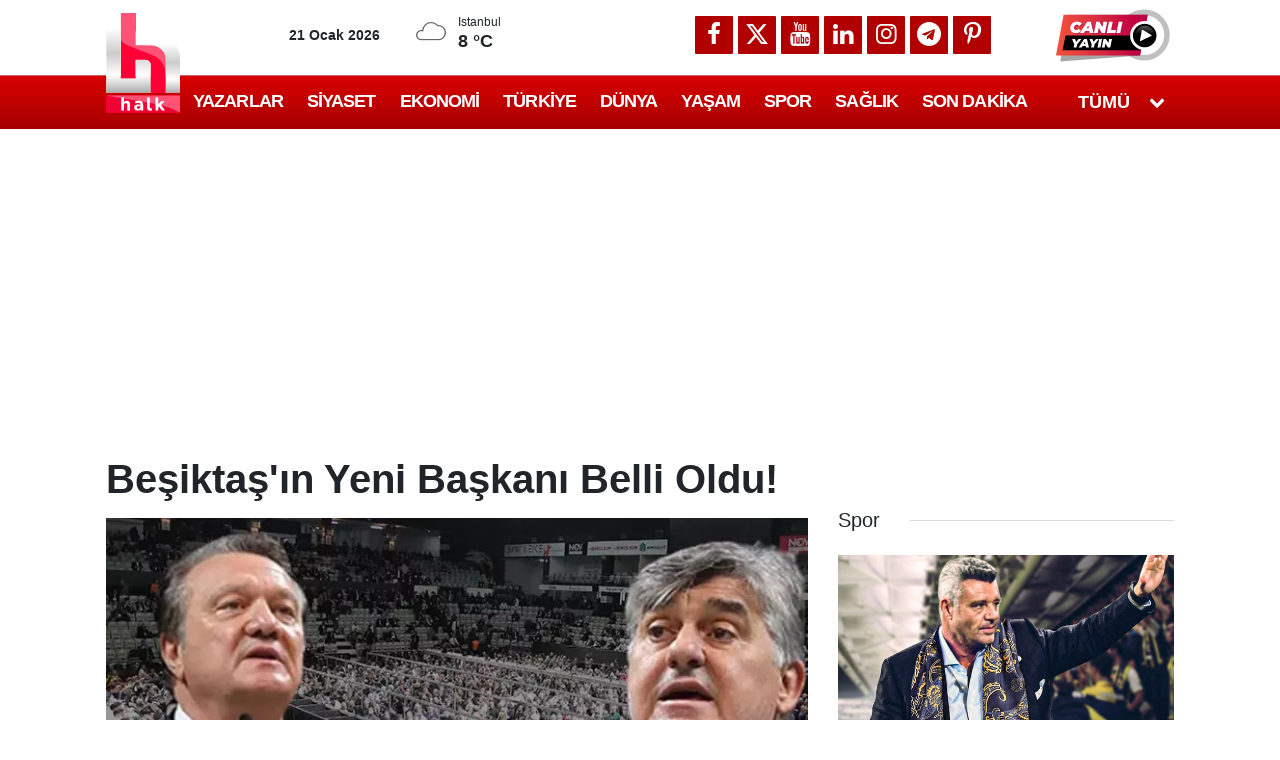

--- FILE ---
content_type: text/html; charset=utf-8
request_url: https://www.google.com/recaptcha/api2/aframe
body_size: 151
content:
<!DOCTYPE HTML><html><head><meta http-equiv="content-type" content="text/html; charset=UTF-8"></head><body><script nonce="ztA318Y1EKP9JXHhuUx03g">/** Anti-fraud and anti-abuse applications only. See google.com/recaptcha */ try{var clients={'sodar':'https://pagead2.googlesyndication.com/pagead/sodar?'};window.addEventListener("message",function(a){try{if(a.source===window.parent){var b=JSON.parse(a.data);var c=clients[b['id']];if(c){var d=document.createElement('img');d.src=c+b['params']+'&rc='+(localStorage.getItem("rc::a")?sessionStorage.getItem("rc::b"):"");window.document.body.appendChild(d);sessionStorage.setItem("rc::e",parseInt(sessionStorage.getItem("rc::e")||0)+1);localStorage.setItem("rc::h",'1769002979769');}}}catch(b){}});window.parent.postMessage("_grecaptcha_ready", "*");}catch(b){}</script></body></html>

--- FILE ---
content_type: application/x-javascript; charset=utf-8
request_url: https://servicer.idealmedia.io/1409004/1?nocmp=1&tcfV2=1&sessionId=6970d7e4-07e2c&sessionPage=1&sessionNumberWeek=1&sessionNumber=1&scale_metric_1=64.00&scale_metric_2=258.06&scale_metric_3=100.00&cbuster=176900298165065472216&pvid=200d27b3-fff0-4e75-8e00-9d9985461f50&implVersion=11&lct=1763554980&mp4=1&ap=1&consentStrLen=0&wlid=ce08b2d1-eb58-4838-917e-fa94271adf7c&ogtitle=Be%C5%9Fikta%C5%9F%27%C4%B1n%20Yeni%20Ba%C5%9Fkan%C4%B1%20Belli%20Oldu!&uniqId=13652&niet=4g&nisd=false&evt=%5B%7B%22event%22%3A1%2C%22methods%22%3A%5B1%2C2%5D%7D%2C%7B%22event%22%3A2%2C%22methods%22%3A%5B1%2C2%5D%7D%5D&pv=5&jsv=es6&dpr=1&hashCommit=cbd500eb&apt=2023-12-03T22%3A30%3A00%2B03%3A00&tfre=9656&w=1&h=1&tl=150&tlp=1&sz=1x1&szp=1&szl=1&cxurl=https%3A%2F%2Fhalktv.com.tr%2Fspor%2Fbesiktasin-yeni-baskani-belli-oldu-786602h&ref=&lu=https%3A%2F%2Fhalktv.com.tr%2Fspor%2Fbesiktasin-yeni-baskani-belli-oldu-786602h
body_size: 865
content:
var _mgq=_mgq||[];
_mgq.push(["IdealmediaLoadGoods1409004_13652",[
["mynet.com","11970053","1","Babasının mezarındaki çiçekleri söküp uyuşturucu sakladılar!","Antalya'da polisin torbacı ve madde bağımlılarına yönelik art arda yaptığı operasyonlar sonrası sokakta barınamayan satıcı ve kullanıcılar mahalle mezarlığını mesken tuttu. Uyuşturucu satıcılarının geçtiğimiz aylarda vefat eden babasının mezarına...","0","","","","T9ivDlMEpCd6ZIR0GcMjU8Zr7nveocDo4rr52dd-NfkJWm9I3hOZkayyRZttV5zyJP9NESf5a0MfIieRFDqB_DeUaTW5Yh9juCZwpBYjTIYP5dA4N0CcTPYQ9_etgkvg",{"i":"https://s-img.idealmedia.io/n/11970053/45x45/526x0x674x674/aHR0cDovL2ltZ2hvc3RzLmNvbS90LzkxODQzMy80NDlhNzA3ZDJjMzMwODBmNzYwZWIyZTc2NDZhOWEzYS5qcGVn.webp?v=1769002981-2p8h1IIFYft1ScI49oKIkuapTzinihnZNpoo_HgvLZs","l":"https://clck.idealmedia.io/pnews/11970053/i/1298791/pp/1/1?h=T9ivDlMEpCd6ZIR0GcMjU8Zr7nveocDo4rr52dd-NfkJWm9I3hOZkayyRZttV5zyJP9NESf5a0MfIieRFDqB_DeUaTW5Yh9juCZwpBYjTIYP5dA4N0CcTPYQ9_etgkvg&utm_campaign=halktv.com.tr&utm_source=halktv.com.tr&utm_medium=referral&rid=1ad5f2f1-f6cf-11f0-9bb2-d404e6f97680&tt=Direct&att=3&afrd=296&iv=11&ct=1&gdprApplies=0&muid=q0l1DFuE6_H5&st=-300&mp4=1&h2=RGCnD2pppFaSHdacZpvmnrKs3NEoz9rroTgLYydx17dSmXrrtANZ03d8m_PX5gv0NuuZTFOCcMtqlGbpjTvdhA**","adc":[],"sdl":0,"dl":"","category":"Происшествия","dbbr":0,"bbrt":0,"type":"e","media-type":"static","clicktrackers":[],"cta":"Daha Fazla Öğren","cdt":"","tri":"1ad6f2ad-f6cf-11f0-9bb2-d404e6f97680","crid":"11970053"}],],
{"awc":{},"dt":"desktop","ts":"","tt":"Direct","isBot":1,"h2":"RGCnD2pppFaSHdacZpvmnrKs3NEoz9rroTgLYydx17dSmXrrtANZ03d8m_PX5gv0NuuZTFOCcMtqlGbpjTvdhA**","ats":0,"rid":"1ad5f2f1-f6cf-11f0-9bb2-d404e6f97680","pvid":"200d27b3-fff0-4e75-8e00-9d9985461f50","iv":11,"brid":32,"muidn":"q0l1DFuE6_H5","dnt":2,"cv":2,"afrd":296,"consent":true,"adv_src_id":13064}]);
_mgqp();


--- FILE ---
content_type: application/x-javascript; charset=utf-8
request_url: https://servicer.idealmedia.io/1408671/1?nocmp=1&tcfV2=1&sessionId=6970d7e4-07e2c&sessionPage=1&sessionNumberWeek=1&sessionNumber=1&cpicon=1&scale_metric_1=64.00&scale_metric_2=258.06&scale_metric_3=100.00&cbuster=176900298165414115020&pvid=200d27b3-fff0-4e75-8e00-9d9985461f50&implVersion=11&lct=1768241400&mp4=1&ap=1&consentStrLen=0&wlid=886d2d15-72cf-4369-a4b5-fbbeacf5ebc7&ogtitle=Be%C5%9Fikta%C5%9F%27%C4%B1n%20Yeni%20Ba%C5%9Fkan%C4%B1%20Belli%20Oldu!&uniqId=10bc0&childs=1409017,1430064&niet=4g&nisd=false&evt=%5B%7B%22event%22%3A1%2C%22methods%22%3A%5B1%2C2%5D%7D%2C%7B%22event%22%3A2%2C%22methods%22%3A%5B1%2C2%5D%7D%5D&pv=5&jsv=es6&dpr=1&hashCommit=6e0721a4&apt=2023-12-03T22%3A30%3A00%2B03%3A00&tfre=9660&w=702&h=1142&tl=150&tlp=1,2,3,4,5,6,7,8,9&sz=224x347&szp=1,2,3,4,5,6,7,8,9&szl=1,2,3;4,5,6;7,8,9&gptbid=1787808&cxurl=https%3A%2F%2Fhalktv.com.tr%2Fspor%2Fbesiktasin-yeni-baskani-belli-oldu-786602h&ref=&lu=https%3A%2F%2Fhalktv.com.tr%2Fspor%2Fbesiktasin-yeni-baskani-belli-oldu-786602h
body_size: 2596
content:
var _mgq=_mgq||[];
_mgq.push(["IdealmediaLoadGoods1408671_10bc0",[
["halktv.com.tr","1404874358","1","Son dakika | Acun'un yakın arkadaşı gözaltına alındı","AYRINTILAR halktv.com.tr'DE","0","","","","T9ivDlMEpCd6ZIR0GcMjU91yi4kl-wwko03MrKFILN958GjsWP8KuTH-ztOy4ryrbZ_xJKiiD8AKC5w_5brtjTeUaTW5Yh9juCZwpBYjTIazlr7xwROiQJqoTNrpHwie",{"i":"https://s-img.mgid.com/l/770972/492x277/-/aHR0cHM6Ly9jZG4uaGFsa3R2LmNvbS50ci9uZXdzLzUxNTcxNy5qcGc.webp?v=1769002981-PJ3S8D9Cn5n75gM0u6hDKAeNaokL-CjhMBXz66eg2UE","l":"https://halktv.com.tr/gundem/son-dakika-acunun-yakin-arkadasi-gozaltina-alindi-1002430h?utm_source=halktv.com.tr_internal&utm_medium=internal&utm_campaign=halktv.com.tr_internal&utm_content=1404874358&utm_term=1408671","adc":[],"sdl":0,"dl":"","type":"i","media-type":"static","clicktrackers":[],"cta":"Daha Fazla Öğren","cdt":"","tri":"1ad94d55-f6cf-11f0-9bb2-d404e6f97680","crid":"1404874358"}],
{"gpt":true,"price":0.03,"currency":"EUR","price_type":"d"},
["halktv.com.tr","1404912980","1","TÜGVA'dan Kılıçdaroğlu’nun mal varlığına haciz!","AYRINTILAR halktv.com.tr'DE","0","","","","T9ivDlMEpCd6ZIR0GcMjU67d1Y3h5JqiFKc41flsALqf156yXNahPJx7PgRHjNu7bZ_xJKiiD8AKC5w_5brtjTeUaTW5Yh9juCZwpBYjTIbwQTjeerGV_3kQhdi3Ymeg",{"i":"https://s-img.mgid.com/l/770972/492x277/-/aHR0cHM6Ly9jZG4uaGFsa3R2LmNvbS50ci9uZXdzLzQ5NTUxNC5qcGc.webp?v=1769002981-1znjfMD3xJ7IsOhu3pLDKqB0dOMLr7dBGqjQAEoGg3k","l":"https://halktv.com.tr/siyaset/tugvadan-kilicdaroglunun-mal-varligina-haciz-1002465h?utm_source=halktv.com.tr_internal&utm_medium=internal&utm_campaign=halktv.com.tr_internal&utm_content=1404912980&utm_term=1408671","adc":[],"sdl":0,"dl":"","type":"i","media-type":"static","clicktrackers":[],"cta":"Daha Fazla Öğren","cdt":"","tri":"1ad94d5e-f6cf-11f0-9bb2-d404e6f97680","crid":"1404912980"}],
["halktv.com.tr","1404846102","1","Şivan Perver gözyaşları içinde ABD'ye seslendi: Bizi kullanıp attınız","AYRINTILAR halktv.com.tr'DE","0","","","","T9ivDlMEpCd6ZIR0GcMjU5Z-Ppej2fAFzVr1QF4Peu_QO57tgHmFlCbTYCF5Hr6nbZ_xJKiiD8AKC5w_5brtjTeUaTW5Yh9juCZwpBYjTIabxNtdZKInYgbzUiESFU5w",{"i":"https://s-img.mgid.com/l/770972/492x277/-/aHR0cHM6Ly9jZG4uaGFsa3R2LmNvbS50ci9uZXdzLzUxNTY4Mi5qcGc.webp?v=1769002981-bJSQf5ySwKCoaObFUlth0wvQFeHEWyxygKyNjgLrLDA","l":"https://halktv.com.tr/gundem/sivan-perver-gozyaslari-icinde-abdye-seslendi-bizi-kullanip-attiniz-1002401h?utm_source=halktv.com.tr_internal&utm_medium=internal&utm_campaign=halktv.com.tr_internal&utm_content=1404846102&utm_term=1408671","adc":[],"sdl":0,"dl":"","type":"i","media-type":"static","clicktrackers":[],"cta":"Daha Fazla Öğren","cdt":"","tri":"1ad94d60-f6cf-11f0-9bb2-d404e6f97680","crid":"1404846102"}],
["Herbeauty","12578244","1","New Taste: Weird Things Ready To Be Added To Your Blender ASAP","","0","","","","T9ivDlMEpCd6ZIR0GcMjU8a0xCJwQvzt9Rwduh42xnhUcDWx_TzzKLkPJPEcoeu6J5-V9RiSmN6raXcKPkq-dlQz1sBxAZifOqG3idZHHS8pv6Izj2blesMcuXb24Q46",{"i":"https://s-img.idealmedia.io/g/12578244/492x277/-/[base64].webp?v=1769002981-gTTaTRQvlH69AnXyOZS-jmEDj-ShbDqF3DZdbvpwKyc","l":"https://clck.idealmedia.io/ghits/12578244/i/57740913/3/pp/5/1?h=T9ivDlMEpCd6ZIR0GcMjU8a0xCJwQvzt9Rwduh42xnhUcDWx_TzzKLkPJPEcoeu6J5-V9RiSmN6raXcKPkq-dlQz1sBxAZifOqG3idZHHS8pv6Izj2blesMcuXb24Q46&rid=1ad8d055-f6cf-11f0-9bb2-d404e6f97680&tt=Direct&att=3&afrd=296&iv=11&ct=1&gdprApplies=0&muid=q0l1QfsVC6H5&st=-300&mp4=1&h2=RGCnD2pppFaSHdacZpvmnpoHBllxjckHXwaK_zdVZw46CG5xIGmEFJZXcWXT0gJcbbV1Nc1jqerY4cWUujEGrw**","adc":[],"sdl":0,"dl":"","type":"w","media-type":"static","clicktrackers":[],"cta":"Learn more","cdt":"","b":0.01049799333168344,"catId":221,"tri":"1ad94d62-f6cf-11f0-9bb2-d404e6f97680","crid":"12578244"}],
["halktv.com.tr","1404541549","1","Uyuşturucu operasyonunda gözaltına alınan oğlu hakkında konuştu! Abdi İbra…","AYRINTILAR halktv.com.tr'DE","0","","","","T9ivDlMEpCd6ZIR0GcMjUyD_H6dmYX-B-vIGS-bTgWAArsGe_BHHIYBGdChaWEIabZ_xJKiiD8AKC5w_5brtjTeUaTW5Yh9juCZwpBYjTIbHGKR5PX1i1Z1laB2joqtV",{"i":"https://s-img.mgid.com/l/770972/492x277/-/aHR0cHM6Ly9jZG4uaGFsa3R2LmNvbS50ci9uZXdzLzUxNTM3NS5qcGc.webp?v=1769002981-yRxY6KC8AgvJRIV8SZL7K-c78ZPzA_ZYKsn94M_CBi0","l":"https://halktv.com.tr/gundem/uyusturucu-operasyonunda-gozaltina-alinan-oglu-hakkinda-konustu-abdi-ibrahimin-1002177h?utm_source=halktv.com.tr_internal&utm_medium=internal&utm_campaign=halktv.com.tr_internal&utm_content=1404541549&utm_term=1408671","adc":[],"sdl":0,"dl":"","type":"i","media-type":"static","clicktrackers":[],"cta":"Daha Fazla Öğren","cdt":"","tri":"1ad94d64-f6cf-11f0-9bb2-d404e6f97680","crid":"1404541549"}],
["halktv.com.tr","1404726132","1","Eski Avcılar Belediye Başkan Yardımcısı Burçin Baykal hayatını kaybetti","AYRINTILAR halktv.com.tr'DE","0","","","","T9ivDlMEpCd6ZIR0GcMjU1OUo1JkqikOXON_QPDMfhqSFTFJzuc1aHa6915DudJPbZ_xJKiiD8AKC5w_5brtjTeUaTW5Yh9juCZwpBYjTIaTmw-KhK0mcIWmaPs9tW-N",{"i":"https://s-img.mgid.com/l/770972/492x277/-/aHR0cHM6Ly9jZG4uaGFsa3R2LmNvbS50ci9uZXdzLzUxNTU4NC5qcGc.webp?v=1769002981-R7nR35MrX77eSv6g1ftcpeOOq1EvZHQ_qTv_4vYclns","l":"https://halktv.com.tr/gundem/eski-avcilar-belediye-baskan-yardimcisi-burcin-baykal-hayatini-kaybetti-1002334h?utm_source=halktv.com.tr_internal&utm_medium=internal&utm_campaign=halktv.com.tr_internal&utm_content=1404726132&utm_term=1408671","adc":[],"sdl":0,"dl":"","type":"i","media-type":"static","clicktrackers":[],"cta":"Daha Fazla Öğren","cdt":"","tri":"1ad94d66-f6cf-11f0-9bb2-d404e6f97680","crid":"1404726132"}],
["Brainberries","20209344","1","Suffering From A Lot Of Stomach Bloat? Eat This On A Daily Basis","","0","","","","T9ivDlMEpCd6ZIR0GcMjUw9z4sdOD9J-SaVqUY35c4xPnNj1vzWkC6TP6Hp0jqGJJ5-V9RiSmN6raXcKPkq-dlQz1sBxAZifOqG3idZHHS-2DszZ7eNr4jNiaPbp35VX",{"i":"https://s-img.idealmedia.io/g/20209344/492x277/-/[base64].webp?v=1769002981-ed7fjMQ9xZ8deYUcWAoInccxYQR9qOyFu4_cRVCV2eo","l":"https://clck.idealmedia.io/ghits/20209344/i/57740913/3/pp/8/1?h=T9ivDlMEpCd6ZIR0GcMjUw9z4sdOD9J-SaVqUY35c4xPnNj1vzWkC6TP6Hp0jqGJJ5-V9RiSmN6raXcKPkq-dlQz1sBxAZifOqG3idZHHS-2DszZ7eNr4jNiaPbp35VX&rid=1ad8d055-f6cf-11f0-9bb2-d404e6f97680&tt=Direct&att=3&afrd=296&iv=11&ct=1&gdprApplies=0&muid=q0l1QfsVC6H5&st=-300&mp4=1&h2=RGCnD2pppFaSHdacZpvmnpoHBllxjckHXwaK_zdVZw46CG5xIGmEFJZXcWXT0gJcbbV1Nc1jqerY4cWUujEGrw**","adc":[],"sdl":0,"dl":"","type":"w","media-type":"static","clicktrackers":[],"cta":"Learn more","cdt":"","b":0.01,"catId":221,"tri":"1ad94d68-f6cf-11f0-9bb2-d404e6f97680","crid":"20209344"}],
["halktv.com.tr","1404895856","1","Erdoğan Murat Yetkin'i görünce şaşırdı! \"Bu piyasalarda var mıydı\"","AYRINTILAR halktv.com.tr'DE","0","","","","T9ivDlMEpCd6ZIR0GcMjU6cOyOLsDaY_rAw6kvrFo3gKG70CqHyezyNSkhXd3V9LbZ_xJKiiD8AKC5w_5brtjTeUaTW5Yh9juCZwpBYjTIbIOQMF8NBAArTlekXMR-rx",{"i":"https://s-img.mgid.com/l/770972/492x277/-/aHR0cHM6Ly9jZG4uaGFsa3R2LmNvbS50ci9uZXdzLzUxNTc1NC5qcGc.webp?v=1769002981-w7crg4bNjCtS8d90PdU2zxU97ALImXDeARlaUI58N7g","l":"https://halktv.com.tr/gundem/erdogan-murat-yetkini-gorunce-sasirdi-bu-piyasalarda-var-miydi-1002448h?utm_source=halktv.com.tr_internal&utm_medium=internal&utm_campaign=halktv.com.tr_internal&utm_content=1404895856&utm_term=1408671","adc":[],"sdl":0,"dl":"","type":"i","media-type":"static","clicktrackers":[],"cta":"Daha Fazla Öğren","cdt":"","tri":"1ad94d69-f6cf-11f0-9bb2-d404e6f97680","crid":"1404895856"}],],
{"awc":{},"dt":"desktop","ts":"","tt":"Direct","isBot":1,"h2":"RGCnD2pppFaSHdacZpvmnpoHBllxjckHXwaK_zdVZw46CG5xIGmEFJZXcWXT0gJcbbV1Nc1jqerY4cWUujEGrw**","ats":0,"rid":"1ad8d055-f6cf-11f0-9bb2-d404e6f97680","pvid":"200d27b3-fff0-4e75-8e00-9d9985461f50","iv":11,"brid":32,"muidn":"q0l1QfsVC6H5","dnt":0,"cv":2,"afrd":296,"consent":true,"adv_src_id":13064}]);
_mgqp();


--- FILE ---
content_type: application/javascript; charset=utf-8
request_url: https://fundingchoicesmessages.google.com/f/AGSKWxVf0ScBYUM20vVKYKBhu4qmfggXa_NfLAgTeEUX_6Fx8bygA9HvKEX00qrSGyp532CLkPvkpvjKHd3KtpGgChMI6WQz1JvlkKRycotg57ZE8T46mR6OSNPDFuEU29A1zYmAE16bv5LSXanVuROViU3o_3vtuxuHmXY8m3dhSF2K3KquSB8IboIsBTaP/_/stats/?t_sid=/adsservice./ad-300topleft./adxcm_&adnum=
body_size: -1288
content:
window['08f03db1-cd5c-4a84-a82a-d881a02b8c2c'] = true;